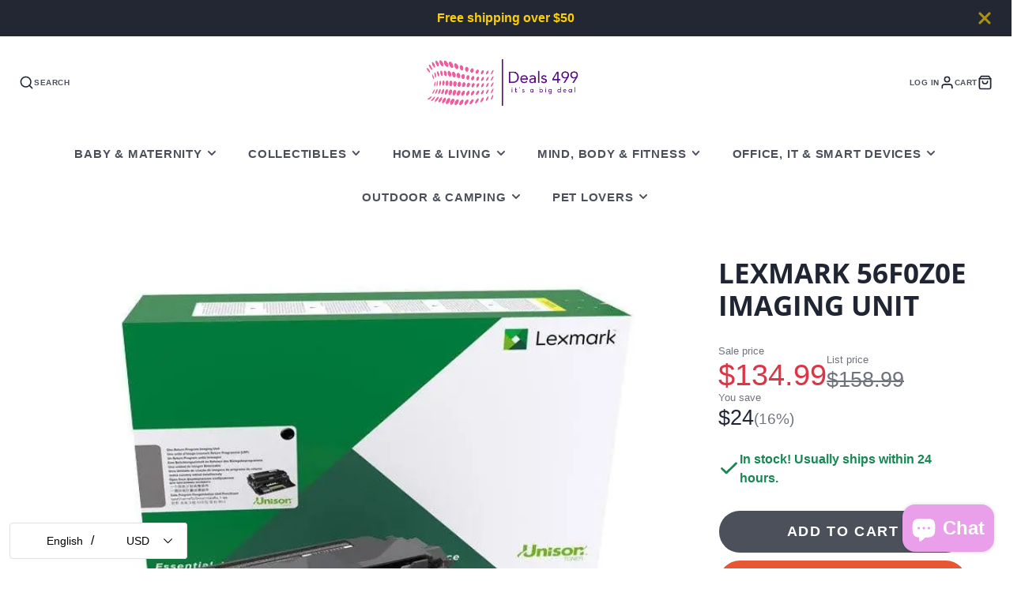

--- FILE ---
content_type: text/css
request_url: https://www.deals499.com/cdn/shop/t/20/assets/product-card.s.min.css?v=4106700520691741931765005337
body_size: -211
content:
.\#product-card{position:relative}.\#product-card:hover .\#product-card-title{opacity:1}.\#product-card.\@fade{opacity:0.64}.\#product-card.\@align\:left .\#product-card-info{text-align:left;margin-right:auto}.\#product-card.\@align\:left .\#product-card-reviews,.\#product-card.\@align\:left .\#product-card-price,.\#product-card.\@align\:left .\#product-card-color-options{justify-content:flex-start}.\#product-card.\@align\:center .\#product-card-info{text-align:center;margin-left:auto;margin-right:auto}.\#product-card.\@align\:center .\#product-card-reviews,.\#product-card.\@align\:center .\#product-card-price,.\#product-card.\@align\:center .\#product-card-color-options{justify-content:center}.\#product-card.\@align\:right .\#product-card-info{text-align:right;margin-left:auto}.\#product-card.\@align\:right .\#product-card-reviews,.\#product-card.\@align\:right .\#product-card-price,.\#product-card.\@align\:right .\#product-card-color-options{justify-content:flex-end}.\#product-card-info{margin-top:calc(var(--spacer) * 1);width:80%}.\#product-card-title{font-size:calc(var(--font-size-base) * 1.05);line-height:1.3;opacity:0.8}.\#product-card-price{opacity:0.64;margin-top:calc(var(--spacer) * 0.7);margin-bottom:0;display:flex;align-items:flex-end}.\#product-card-price .\#unit-price{margin-top:0.2rem;font-size:0.8rem;opacity:0.75}.\#product-card-badges{position:absolute;top:calc(var(--spacer) * 1);right:calc(var(--spacer) * 1);z-index:10}.\#product-card-media{position:relative;overflow:hidden}@media (min-width:992px){.\#product-card-media.\@padded{margin:1.5rem 1.5rem 0 1.5rem}}.\#product-card-media.\@image-blend .\#media-image-wrapper{background-color:rgba(var(--color-alt-background),1)}.\#product-card-media.\@image-blend .\#media-image-wrapper .\#media-image{mix-blend-mode:multiply}.\#product-card-media-front{position:relative;z-index:1;opacity:1;transition:0.3s}.\#product-card-media-alt{position:absolute;top:0;left:0;z-index:2;width:100%;height:100%;opacity:0;transition:0.3s}.\#product-card.\@hover-alt:hover .\#product-card-media-front{opacity:0}.\#product-card.\@hover-alt:hover .\#product-card-media-alt{opacity:1}.\#product-card-color-options{display:flex;align-items:center;margin-top:1.1rem;position:relative;z-index:21;gap:0.35rem}.\#product-card-color-options-item{border-radius:50%;background:#fff;display:block;width:13px;height:13px;box-shadow:inset 0 2px 7px rgb(0 0 0 / 0.25)}.\#product-card-vendor{margin-bottom:0.7rem;opacity:0.8;font-size:0.9rem}.\#product-card-reviews{margin-bottom:0.7rem;display:flex;align-items:center;gap:0.5rem}.\#product-card-reviews-stars{display:flex;align-items:center;justify-content:center;gap:0.2rem;color:rgba(var(--color-star-rating),1)}.\#product-card-reviews-stars .\#icon{width:1rem;height:1rem}.\#product-card-reviews-counter{font-weight:var(--font-body-weight-bold);opacity:0.64;font-size:0.85rem}

--- FILE ---
content_type: text/plain; charset=utf-8
request_url: https://d-ipv6.mmapiws.com/ant_squire
body_size: 150
content:
deals499.com;019bd846-7cce-7be7-81a2-e8c2a60d067e:500141aa3761857d7137ef43541aafaa3f1cafd0